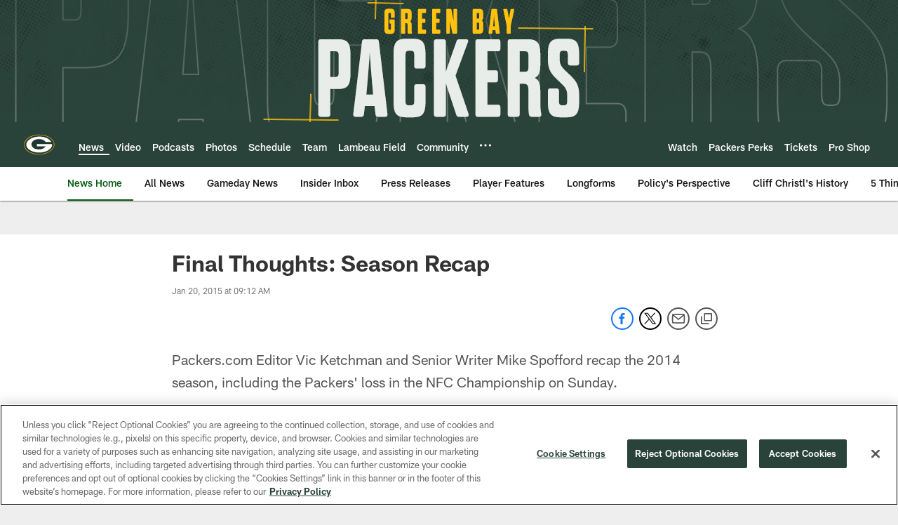

--- FILE ---
content_type: text/html; charset=utf-8
request_url: https://www.google.com/recaptcha/api2/aframe
body_size: 267
content:
<!DOCTYPE HTML><html><head><meta http-equiv="content-type" content="text/html; charset=UTF-8"></head><body><script nonce="KwuuXCl85qmbnlU1fx6a9g">/** Anti-fraud and anti-abuse applications only. See google.com/recaptcha */ try{var clients={'sodar':'https://pagead2.googlesyndication.com/pagead/sodar?'};window.addEventListener("message",function(a){try{if(a.source===window.parent){var b=JSON.parse(a.data);var c=clients[b['id']];if(c){var d=document.createElement('img');d.src=c+b['params']+'&rc='+(localStorage.getItem("rc::a")?sessionStorage.getItem("rc::b"):"");window.document.body.appendChild(d);sessionStorage.setItem("rc::e",parseInt(sessionStorage.getItem("rc::e")||0)+1);localStorage.setItem("rc::h",'1762855765931');}}}catch(b){}});window.parent.postMessage("_grecaptcha_ready", "*");}catch(b){}</script></body></html>

--- FILE ---
content_type: text/javascript; charset=utf-8
request_url: https://auth-id.packers.com/accounts.webSdkBootstrap?apiKey=4_5ypIxyFmXwkbaj3rITn4IQ&pageURL=https%3A%2F%2Fwww.packers.com%2Fnews%2Ffinal-thoughts-season-recap-14818512&sdk=js_next&sdkBuild=18051&format=json
body_size: 413
content:
{
  "callId": "019a72643b5c7dbdaadc3930ee4a8251",
  "errorCode": 0,
  "apiVersion": 2,
  "statusCode": 200,
  "statusReason": "OK",
  "time": "2025-11-11T10:09:22.825Z",
  "hasGmid": "ver4"
}